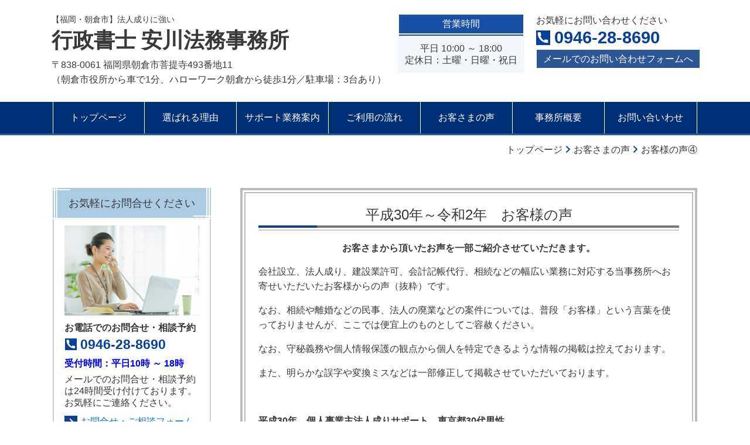

--- FILE ---
content_type: text/html; charset=utf-8
request_url: https://www.yasukawa-legal.com/4
body_size: 40910
content:
<!DOCTYPE html> <?ra-page image-convert="no" g="SP" ?> <html lang="ja" prefix="og: http://ogp.me/ns#" class=""> <head> <meta charset="UTF-8"/> <meta property="og:site_name" content="【福岡・朝倉市】法人成りに強い行政書士 安川法務事務所"/> <meta property="og:type" content="article"/> <meta property="og:url" content="https://www.yasukawa-legal.com/4"/> <link rel="canonical" href="https://www.yasukawa-legal.com/4"/> <meta name="disparea" content="vga"/> <meta name="format-detection" content="telephone=no"/> <meta name="SKYPE_TOOLBAR" content="SKYPE_TOOLBAR_PARSER_COMPATIBLE"/> <title>お客様の声④ - 【福岡・朝倉市】法人成りに強い行政書士 安川法務事務所</title> <link rel="stylesheet" type="text/css" href="/_master/acre/themes/034E-L25/pc/theme.css?1757324356"/> <noscript> <link rel="stylesheet" href="/cms_v2/_master/acre/common/css/noscript.css"> </noscript> </head> <body class="mod-body"> <div class="area-all"> <a id="top"></a> <header class="area-header" data-cms-parts-group=""> <div class="area-header-inner"> </div> <div class="area-header-inner2"> <div> <div class="t0-b-headerCombi2-bPlacer"> <header class="t0-b-headerCombi2"><span><span><span></span></span></span> <div class="t0-b-headerCombi2__bd"><div><span><span><span></span></span></span> <div class="t0-b-headerCombi2__col1"><span><span><span></span></span></span><div class="outerHtml"><div> <div class="t0-b-headerUnit-siteTitle-bPlacer"> <div class="t0-b-headerUnit-siteTitle g-fontFamily-mincho"> <a href="/" target=""> <div class="t0-b-headerUnit-siteTitle__bd"> <div class="t0-b-headerUnit-siteTitle__bd-textCol"> <p class="t0-b-headerUnit-siteTitle__bd-note" data-switchable-key="contents.0.useUpperCaption">【福岡・朝倉市】法人成りに強い</p> <div class="t0-b-headerUnit-siteTitle__bd-siteName"> <p><span style="font-size:36px">行政書士 安川法務事務所</span></p> </div> </div> </div> </a> </div></div> </div> <div class="ex-topSpacingTweak-up-1s"> <div class="t0-b-headerUnit-text-bPlacer"> <div class="t0-b-headerUnit-text"> <p><span>〒838-0061 福岡県朝倉市菩提寺493番地11<br/> （</span><span>朝倉市役所から車で1分、ハローワーク朝倉から徒歩1分／駐車場：3台あり）</span></p> </div> </div> </div> </div></div> <div class="t0-b-headerCombi2__col2"><span><span><span></span></span></span><div class="outerHtml"><div class="ex-topSpacingTweak-up-1s"> <div class="t0-b-headerUnit-miniCol-bPlacer"> <div class="t0-b-headerUnit-miniCol"> <div class="t0-b-headerUnit-miniCol__hd"><div><span><span><span></span></span></span><div><p>営業時間</p> </div></div></div> <div class="t0-b-headerUnit-miniCol__bd"><div><span><span><span></span></span></span><div>平日 10:00 ～ 18:00<br/> 定休日：土曜・日曜・祝日</div></div></div> </div> </div> </div> </div></div> <div class="t0-b-headerCombi2__col3"><span><span><span></span></span></span><div class="outerHtml"><div class="ex-topSpacingTweak-up-1s"> <div class="t0-b-headerUnit-text-bPlacer"> <div class="t0-b-headerUnit-text"> <p>お気軽にお問い合わせください</p> </div> </div> </div> <div class="ex-topSpacingTweak-up-1s"> <div class="t0-b-headerUnit-contact-tel-bPlacer"><div class="t0-b-headerUnit-contact-tel t0-b-headerUnit-contact-tel--size-2"> <div class="t0-b-headerUnit-contact-tel__bd"><span class="t0-b-headerUnit-contact-tel__tel"></span><span>0946-28-8690</span> </div><span></span> </div></div> </div> <div> <div class="t0-b-headerUnit-contact-navB4-bPlacer"><div class="t0-b-headerUnit-contact-navB4"><span><span><span></span></span></span> <a href="/contact" target=""> <div></div> <p>メールでのお問い合わせフォームへ</p> </a> </div></div> </div> </div></div> </div></div> </header> </div> </div> <div> <div class="t0-b-headerMenu-bPlacer"> <div class="t0-b-headerMenu t0-b-headerMenu--widthEqualized"> <span><span><span></span></span></span> <input type="checkbox" id="t0-b-headerMenu__panel" class="on-off"> <label for="t0-b-headerMenu__panel">MENU</label> <div> <span><span><span></span></span></span> <ul> <li class="t0-b-headerMenu__item "> <span><span><span><span></span></span></span></span> <a href="/" target=""> <div> <span>トップページ</span> </div> </a> </li> <li class="t0-b-headerMenu__item "> <span><span><span><span></span></span></span></span> <a href="/feature" target=""> <div> <span>選ばれる理由</span> </div> </a> </li> <li class="t0-b-headerMenu__item "> <span><span><span><span></span></span></span></span> <a href="/business" target=""> <div> <span>サポート業務案内</span> </div> </a> </li> <li class="t0-b-headerMenu__item "> <span><span><span><span></span></span></span></span> <a href="/flow" target=""> <div> <span>ご利用の流れ</span> </div> </a> </li> <li class="t0-b-headerMenu__item "> <span><span><span><span></span></span></span></span> <a href="/1" target=""> <div> <span>お客さまの声</span> </div> </a> </li> <li class="t0-b-headerMenu__item "> <span><span><span><span></span></span></span></span> <a href="/access" target=""> <div> <span>事務所概要</span> </div> </a> </li> <li class="t0-b-headerMenu__item "> <span><span><span><span></span></span></span></span> <a href="/contact" target=""> <div> <span>お問い合いわせ</span> </div> </a> </li> </ul> </div> </div> </div> </div> </div> <div class="area-header-inner3"> </div> <div class="area-header-inner4"> <div class="mod-part-topicpath"> <div class="b-breadcrumbs-bPlacer"> <div class="b-breadcrumbs b-breadcrumbs--inHeader b-breadcrumbs--align-"><div><div itemscope itemtype="http://schema.org/BreadcrumbList"> <span class="b-breadcrumbs__item" itemprop="itemListElement" itemscope itemtype="http://schema.org/ListItem"><a href="https://www.yasukawa-legal.com/" itemprop="item"><span itemprop="name">トップページ</span></a><meta itemprop="position" content="1"/></span><span class="b-breadcrumbs__item" itemprop="itemListElement" itemscope itemtype="http://schema.org/ListItem"><a href="https://www.yasukawa-legal.com/" itemprop="item"><span itemprop="name">お客さまの声</span></a><meta itemprop="position" content="2"/></span><span class="b-breadcrumbs__item" itemprop="itemListElement" itemscope itemtype="http://schema.org/ListItem"><a href="https://www.yasukawa-legal.com/4" itemprop="item"><em><span itemprop="name">お客様の声④</span></em></a><meta itemprop="position" content="3"/></span> </div></div></div> </div> </div> </div> <div class="area-header-inner5"> </div> </header> <div class="area-container"> <div class="area-main" data-cms-parts-group=""> <div class="area-main-inner"> </div> <div class="area-main-inner2"> <div class="t0-b-frameOuter5-bPlacer"> <div class="t0-b-frameOuter5"> <div class="t0-b-frameOuter5__frame"> <span><span><span></span></span></span> <div class="t0-b-frameOuter5__hd t0-b-frameOuter5__hd--align- t0-b-frameOuter5__hd--size-2" data-switchable-key="contents.1.switchable"> <span><span><span></span></span></span> <div class="t0-b-frameOuter5__hd-inner"> <div class="t0-b-frameOuter5__hd-h"> <h2>平成30年～令和2年　お客様の声</h2> </div> </div> </div> <div class="t0-b-frameOuter5__bd"> <span><span><span></span></span></span> <div class="t0-b-frame1col t0-b-mediaCols t0-b-mediaCols--colW-m t0-b-mediaCols--imgR ex-imageFloat ex-spLayout__vertical"> <div class="t0-b-frameOuter5__row t0-b-frame1col__row t0-b-frame1col__colBasis" data-switchable-key="contents.4.switchable"> <div class="t0-b-mediaCols__div"> <div class="t0-b-mediaCols__col"><div class="ex-leftSpacingTweak-"> <div class="t0-b-wysiwyg-bPlacer"> <div class="t0-b-wysiwyg" data-height-part=""> <h4 style="text-align:center"><span style="font-size:16px"><strong>お客さまから頂いたお声を一部ご紹介させていただきます。</strong></span></h4> <p><span style="font-size:16px">会社設立、法人成り、建設業許可、会計記帳代行、相続などの幅広い業務に対応する当事務所へお寄せいただいたお客様からの声（抜粋）です。</span></p> <p><span style="font-size:16px">なお、相続や離婚などの民事、法人の廃業などの案件については、普段「お客様」という言葉を使っておりませんが、ここでは便宜上のものとしてご容赦ください。</span></p> <p><span style="font-size:16px">なお、守秘義務や個人情報保護の観点から個人を特定できるような情報の掲載は控えております。</span></p> <p><span style="font-size:16px">また、明らかな誤字や変換ミスなどは一部修正して掲載させていただいております。</span></p> <p><span style="font-size:16px"><span lang="EN-US">&nbsp;</span></span><span style="font-size:16px">&nbsp;</span></p> <p><strong><span style="font-size:16px">平成<span lang="EN-US">30</span>年　個人事業主法人成りサポート　東京都<span lang="EN-US">30</span>代男性</span></strong></p> <p><span style="font-size:16px">　安川　様</span></p> <p><span style="font-size:16px">　これまで迅速に丁寧な対応をしてくださり感謝しております。</span></p> <p><span style="font-size:16px">　今後も法人の運営面でどうぞお力添えのほど宜しくお願い致します。</span></p> <p><span style="font-size:16px">　ありがとうございました。</span></p> <p><span style="font-size:16px"><span lang="EN-US">&nbsp;</span></span></p> <p><strong><span style="font-size:16px">平成<span lang="EN-US">30</span>年　個人事業主国民健康保険料削減サポート　愛知県<span lang="EN-US">30</span>代男性</span></strong></p> <p><span style="font-size:16px">　安川将吾様</span></p> <p><span style="font-size:16px">　最期まで誠意のあるご対応を頂きまして有難うございました。</span></p> <p><span style="font-size:16px">　安川さんから学んだ事を活かして事業を発展を目指してまいります。</span></p> <p><span style="font-size:16px">　また機会がありましたら宜しくお願い致します。</span></p> <p><span style="font-size:16px"><span lang="EN-US">&nbsp;</span></span></p> <p><strong><span style="font-size:16px">平成<span lang="EN-US">31</span>年　個人事業主国保削減サポート　京都府男性</span></strong></p> <p><span style="font-size:16px">　安川先生</span></p> <p><span style="font-size:16px">　法人登記も無事に完了しました。</span></p> <p><span style="font-size:16px">　一人だとなかなか思いつかないようなことも、<br/> 　こちらのサイトを発見し意見を伺ってベストな方法を見つけることが出来ました。</span></p> <p><span style="font-size:16px">　まだサポート期間は残っているかもしれませんが、もう大丈夫だと思います。</span></p> <p><span style="font-size:16px">　色々とありがとうございました。</span></p> <p><span style="font-size:16px"><span lang="EN-US">&nbsp;</span></span></p> <p><strong><span style="font-size:16px">平成<span lang="EN-US">31</span>年　法人成りコンサルティング　福岡県<span lang="EN-US">30</span>代男性</span></strong></p> <p><span style="font-size:16px">　安川先生</span></p> <p><span style="font-size:16px">　メールありがとうございました。</span></p> <p><span style="font-size:16px">　読んでみて、目先に捕らわれて慌てて法人化するよりも、<br/> 　もっと経営力をつけてからきちんと計画を立てて進めた方がいいのではないかと思いました。</span></p> <p><span style="font-size:16px">　まだまだ分かっていない事が多いので許可に必要な事とかもアドバイス頂けますと助かります。</span></p> <p><span style="font-size:16px"><span lang="EN-US">&nbsp;</span></span></p> <p><strong><span style="font-size:16px">令和<span lang="EN-US">1</span>年　資金調達サポート　福岡県<span lang="EN-US">30</span>代女性</span></strong></p> <p><span style="font-size:16px">　安川先生</span></p> <p><span style="font-size:16px">　今日、国金の融資の審査が通った連絡がきました。とても不安でしたのでひと安心致しました。</span></p> <p><span style="font-size:16px">　今日まで短い時間でしたがとても心の支えとなりました。ありがとうございました。</span></p> <p><span style="font-size:16px">　法人化、建設業許可等で引き続きお世話になるかと思いますので、</span></p> <p><span style="font-size:16px">　その際はぜひよろしくお願いいたします。</span></p> <p><span style="font-size:16px"><span lang="EN-US">&nbsp;</span></span></p> <p><span style="font-size:16px"><span lang="EN-US">&nbsp;</span></span></p> <p><strong><span style="font-size:16px">令和<span lang="EN-US">1</span>年　相続放棄サポート　福岡県男性</span></strong></p> <p><span style="font-size:16px">　安川先生</span></p> <p><span style="font-size:16px">　とても面倒な案件だったと思いますが、約<span lang="EN-US">1</span>年にもわたり色々とサポートいただき、<br/> 　本当にありがとうございました。</span></p> <p><span style="font-size:16px">　まだ弁護士さんの管理（？）は続くとのことですが、<br/> 　おかげさまで平穏な生活を送れるようになりました。ありがとうございました。</span></p> <p><span style="font-size:16px"><span lang="EN-US">&nbsp;</span></span></p> <p><strong><span style="font-size:16px">令和<span lang="EN-US">2</span>年　自動車分解整備事業認証申請サポート　福岡県<span lang="EN-US">30</span>代男性</span></strong></p> <p><span style="font-size:16px">　安川　様</span></p> <p><span style="font-size:16px">　迅速に丁寧な対応をしてくださり感謝しております。</span></p> <p><span style="font-size:16px">　今後も何かありましたらどうぞお力添えのほど宜しくお願い致します。</span></p> <p><span style="font-size:16px">　ありがとうございました！</span></p> <p><span style="font-size:16px">　また早速、助成金のアドバイス、わかりやすくありがとうございます。</span></p> <p><span style="font-size:16px">　感謝です。とても心強いです。今後ともどうぞ宜しくお願いいたします。</span></p> <p><span style="font-size:16px"><span lang="EN-US">&nbsp;</span></span></p> <p><strong><span style="font-size:16px">令和<span lang="EN-US">2</span>年　国民健康保険料削減サポート・合同会社設立サポート　広島県男性</span></strong></p> <p><span style="font-size:16px">　安川将吾様</span></p> <p class="MsoNormal" style="margin-top: 0px; color: rgb(34, 34, 34); font-family: Arial, Helvetica, sans-serif; font-size: small;">&nbsp;</p> <p class="MsoNormal" style="margin-top: 0px; color: rgb(34, 34, 34); font-family: Arial, Helvetica, sans-serif; font-size: small;"><span style="font-size:11pt">　本当に色々とご教授頂きまして有難うございました。</span></p> <p class="MsoNormal" style="margin-top: 0px; color: rgb(34, 34, 34); font-family: Arial, Helvetica, sans-serif; font-size: small;">&nbsp;</p> <p class="MsoNormal" style="margin-top: 0px; color: rgb(34, 34, 34); font-family: Arial, Helvetica, sans-serif; font-size: small;"><span style="font-family:ｍｓ ゴシック; font-size:11pt">　安川さんに依頼して本当に良かったです。</span></p> <p class="MsoNormal" style="margin-top: 0px; color: rgb(34, 34, 34); font-family: Arial, Helvetica, sans-serif; font-size: small;">&nbsp;</p> <p class="MsoNormal" style="margin-top: 0px; color: rgb(34, 34, 34); font-family: Arial, Helvetica, sans-serif; font-size: small;"><span style="font-family:ｍｓ ゴシック; font-size:11pt">　また次回、同様の機会がありましたらご相談させてください。</span></p> <p><span style="font-size:16px"><span lang="EN-US">&nbsp;</span></span></p> <p><strong><span style="font-size:16px">令和<span lang="EN-US">2</span>年　建設業許可申請サポート　佐賀県法人</span></strong></p> <p><span style="font-size:16px">　安川　様</span></p> <p><span style="font-size:16px">　今回の建設業許可申請にあたり、様々な点で尽力して頂き本当にありがとうございました。</span></p> <p><span style="font-size:16px">　安川さんのご協力が無ければ、まだ申請ですら出来ていなかったかもしれません<span lang="EN-US">(</span>苦笑<span lang="EN-US">)</span></span></p> <p><span style="font-size:16px">　これを機に、社員一同更に気を引き締めて努力致しますので今後ともよろしくお願い致します。</span></p> <p><span style="font-size:16px"><span lang="EN-US">&nbsp;</span></span></p> <p><strong><span style="font-size:16px">令和<span lang="EN-US">2</span>年　国民健康保険料削減サポート　神奈川県男性</span></strong></p> <p><span style="font-size:16px">　安川将吾様</span></p> <p><span style="font-size:16px">　連絡が遅くなってしまいましたが、ご返信ありがとうございました。</span></p> <p><span style="font-size:16px">　アドバイス頂いた内容ですが、とても参考になりました。</span></p> <p><span style="font-size:16px">　アドバイス頂いた内容をもとに、今後のことを検討いたしたいと考えます。</span></p> <p><span style="font-size:16px">　以上、短い期間ですが、サポート頂き、誠にありがとうございました。</span></p> </div> </div> </div> </div> </div> </div> </div> </div> </div> </div> </div> </div> <div class="area-main-inner3"> <div class=" t0-b-frameOuter8-bPlacer ex-topSpacingTweak-down-2s "> <div class="t0-b-frameOuter8"> <div class="t0-b-frameOuter8__frame"> <span><span><span></span></span></span> <div class="t0-b-frameOuter8__hd t0-b-frameOuter8__hd--align- t0-b-frameOuter8__hd--size-2 g-fontFamily-mincho" data-switchable-key="contents.1.switchable"> <span><span><span></span></span></span> <div class="t0-b-frameOuter8__hd-inner"> <div class="t0-b-frameOuter8__hd-h"> <h2>どうぞお気軽にお問い合わせください</h2> </div> </div> </div> <div class="t0-b-frameOuter8__bd"> <span><span><span></span></span></span> <div class="t0-b-frame1col t0-b-mediaCols t0-b-mediaCols--colW-m t0-b-mediaCols--imgR ex-spLayout__vertical"> <div class="t0-b-frameOuter8__row t0-b-frame1col__row t0-b-frame1col__colBasis" data-switchable-key="contents.4.switchable"> <div class="t0-b-mediaCols__div"> <div class="t0-b-mediaCols__img"><div> <div class=" t0-b-media-bPlacer "> <div class="t0-b-media t0-b-media--width-m" data-height-part=""> <div class="t0-b-media__media"> <span></span> <img src="/_p/acre/18868/images/pc/ff5615a0.jpg"> </div> </div> </div> </div> </div> <div class="t0-b-mediaCols__col"><div> <div class=" t0-b-iconText-tel-bPlacer "> <div class="t0-b-iconText-tel t0-b-iconText-tel--size-4 t0-b-iconText-tel--align-" data-height-part=""> <div class="t0-b-iconText-tel__wrap"> <div> <div class="t0-b-iconText-tel__ruby"><strong>お電話でのお問い合わせはこちら</strong></div> <div class="t0-b-iconText-tel__bd"><span class="t0-b-iconText-tel__icon t0-b-iconText-tel__tel"></span><span>0946-28-8690</span> </div><span></span> </div> </div> </div> </div> </div> <div> <div class=" t0-b-labeledList-bPlacer "> <div class="t0-b-labeledList" data-height-part=""> <table><tr><th><span><span><span></span></span></span> <div>受付時間</div> </th> <td> <div>平日 10:00～18:00</div> </td></tr></table> </div> </div> </div> <div> <div class=" t0-b-labeledList-bPlacer "> <div class="t0-b-labeledList" data-height-part=""> <table><tr><th><span><span><span></span></span></span> <div>定休日</div> </th> <td> <div>土曜・日曜・祝日</div> </td></tr></table> </div> </div> </div> <div class="ex-topSpacingTweak-down-2s"> <div class=" t0-b-navBItem4-bPlacer "> <div class="t0-b-navBItem4 t0-b-navBItem4--size-3 t0-b-navBItem4--width-m t0-b-navBItem4--align-" data-height-part=""> <a href="/contact" target=""> <div class="t0-b-navBItem4__inner"><span><span><span></span></span></span> <div>メールでのお問い合わせフォームへ</div> </div> </a> </div> </div> </div> </div> </div> </div> </div> </div> </div> </div> </div> <div class="ex-topSpacingTweak-up-6s"> <div class=" t0-b-goToTop-bPlacer "> <div class="t0-b-goToTop"> <a href="#top"> <div>トップへ</div> </a> </div> </div> </div> </div> <div class="area-main-inner4"> </div> </div> <div class="area-sub" data-cms-parts-group=""> <div class="area-sub-inner"> <div> <div class="t0-b-sideBox2-bPlacer"> <div class="t0-b-sideBox2"><span><span><span></span></span></span> <div class="t0-b-sideBox2__hd t0-b-sideBox2--align-"><span><span><span></span></span></span> <h4><span style="font-size:18px">お気軽にお問合せください</span></h4> </div> <div class="t0-b-sideBox2__bd"><span><span><span></span></span></span><div class="outerHtml"><div class="ex-topSpacingTweak-up-3s"> <div class="t0-b-sideBoxMedia-bPlacer"> <div class="t0-b-sideBoxMedia t0-b-sideBoxMedia--width-"> <div class="t0-b-sideBoxMedia__main"><span><span><span></span></span></span> <img src="/_p/acre/18868/images/pc/d168c971.jpg"> </div> </div> </div> </div> <div> <div class="t0-b-sideBoxTextStrong-bPlacer"> <p class="t0-b-sideBoxTextStrong">お電話でのお問合せ・相談予約</p> </div> </div> <div> <div class="t0-b-sideBoxIconText-tel-bPlacer"> <div class="t0-b-sideBoxIconText-tel"> <div> <div class="t0-b-sideBoxIconText-tel__bd"> <span class="t0-b-sideBoxIconText-tel__icon t0-b-sideBoxIconText-tel__tel"></span> <span>0946-28-8690</span> </div> </div> </div> </div> </div> <div> <div class="t0-b-sideBoxTextStrong-bPlacer"> <p class="t0-b-sideBoxTextStrong"><span style="color:#0000FF">受付時間：平日10時 ～ 18時</span></p> </div> </div> <div> <div class="t0-b-sideBoxText-bPlacer"> <p class="t0-b-sideBoxText">メールでのお問合せ・相談予約は24時間受け付けております。お気軽にご連絡ください。</p> </div> </div> <div> <div class="t0-b-sideNavItem-bPlacer"> <div class="t0-b-sideNavItem"> <a href="/contact" target=""> <div class="t0-b-sideNavItem__inner"> <span></span> <div>お問合せ・ご相談フォーム</div> </div> </a> </div> </div> </div> </div></div> </div> </div> </div> <div> <div class="t0-b-sideBox2-bPlacer"> <div class="t0-b-sideBox2"><span><span><span></span></span></span> <div class="t0-b-sideBox2__hd t0-b-sideBox2--align-"><span><span><span></span></span></span> <h4>新着情報・お知らせ</h4> </div> <div class="t0-b-sideBox2__bd"><span><span><span></span></span></span><div class="outerHtml"><div> <div class="t0-b-sideBoxLabeledList-bPlacer"> <div class="t0-b-sideBoxLabeledList"> <div class="t0-b-sideBoxLabeledList__item"> <div class="t0-b-sideBoxLabeledList__item-hd"><span><span><span></span></span></span><div>2023/12/10</div></div> <div class="t0-b-sideBoxLabeledList__item-bd">福岡県知事より感謝状（地域スポーツ普及振興活動）をいただきました</div> </div> </div> </div> </div> <div> <div class="t0-b-sideBoxLabeledList-bPlacer"> <div class="t0-b-sideBoxLabeledList"> <div class="t0-b-sideBoxLabeledList__item"> <div class="t0-b-sideBoxLabeledList__item-hd"><span><span><span></span></span></span><div>2023/06/08</div></div> <div class="t0-b-sideBoxLabeledList__item-bd">福岡県知事より感謝状（私立学校後援活動）をいただきました</div> </div> </div> </div> </div> <div> <div class="t0-b-sideBoxLabeledList-bPlacer"> <div class="t0-b-sideBoxLabeledList"> <div class="t0-b-sideBoxLabeledList__item"> <div class="t0-b-sideBoxLabeledList__item-hd"><span><span><span></span></span></span><div>2021/03/15</div></div> <div class="t0-b-sideBoxLabeledList__item-bd">ホームページをリニューアルして公開しました</div> </div> </div> </div> </div> <div> <div class="t0-b-sideBoxLabeledList-bPlacer"> <div class="t0-b-sideBoxLabeledList"> <div class="t0-b-sideBoxLabeledList__item"> <div class="t0-b-sideBoxLabeledList__item-hd"><span><span><span></span></span></span><div>2021/03/15</div></div> <div class="t0-b-sideBoxLabeledList__item-bd">料金を「総額表示（税込み表示）」に変更しました</div> </div> </div> </div> </div> <div> <div class="t0-b-sideBoxLabeledList-bPlacer"> <div class="t0-b-sideBoxLabeledList"> <div class="t0-b-sideBoxLabeledList__item"> <div class="t0-b-sideBoxLabeledList__item-hd"><span><span><span></span></span></span><div><div>2021/03/15</div> </div></div> <div class="t0-b-sideBoxLabeledList__item-bd">「SSL(http<u>s</u>)」を導入してサイトのセキュリティを強化しました</div> </div> </div> </div> </div> </div></div> </div> </div> </div> <div> <div class="b-sideMenu-bPlacer"> <div class="b-sideMenu"><span><span><span></span></span></span> <div class="b-sideMenu__hd b-sideMenu__hd--align-"><span><span><span></span></span></span> <h4>サイドメニュー</h4> </div> <input type="checkbox" id="b-sideMenu__panel" class="on-off"> <label for="b-sideMenu__panel">MENU</label> <div class="b-sideMenu__bd"><span><span><span></span></span></span> <div class="b-sideMenu__list"><ul><li class="b-sideMenu__item " data-page="456747"><div class="b-sideMenu__item2"><span><span><span></span></span></span><div><a href="/"><span><span>トップページ</span></span></a></div></div></li><li class="b-sideMenu__item " data-page="456748"><div class="b-sideMenu__item2"><span><span><span></span></span></span><div><a href="/feature"><span><span>選ばれる理由</span></span></a></div></div></li><li class="b-sideMenu__item " data-page="456749"><div class="b-sideMenu__item2"><span><span><span></span></span></span><div><a href="/business"><span><span>サポート業務のご案内</span></span></a></div></div><div class="b-sideMenu__list"><ul><li class="b-sideMenu__item " data-page="507992"><div class="b-sideMenu__item2"><span><span><span></span></span></span><div><a href="/business/kokuminkenkohoken.html"><span><span>国民健康保険料の負担を減らす会社設立（法人化、法人成り）の極意！</span></span></a></div></div></li><li class="b-sideMenu__item " data-page="508015"><div class="b-sideMenu__item2"><span><span><span></span></span></span><div><a href="/kojinjigyounushi/kokuminkenkohoken.html"><span><span>個人事業主の高い国民健康保険料を制する！</span></span></a></div></div></li><li class="b-sideMenu__item " data-page="508006"><div class="b-sideMenu__item2"><span><span><span></span></span></span><div><a href="/kojinjigyounushi/zigyosha-saport.html"><span><span>国保削減サポート料金</span></span></a></div></div></li></ul></div></li><li class="b-sideMenu__item " data-page="456756"><div class="b-sideMenu__item2"><span><span><span></span></span></span><div><a href="/flow"><span><span>サポートご利用の流れ</span></span></a></div></div></li><li class="b-sideMenu__item " data-page="456757"><div class="b-sideMenu__item2"><span><span><span></span></span></span><div><a href="/"><span><span>お客さまの声</span></span></a></div></div><div class="b-sideMenu__list"><ul><li class="b-sideMenu__item " data-page="494756"><div class="b-sideMenu__item2"><span><span><span></span></span></span><div><a href="/1"><span><span>お客様の声①</span></span></a></div></div></li><li class="b-sideMenu__item " data-page="494754"><div class="b-sideMenu__item2"><span><span><span></span></span></span><div><a href="/2"><span><span>お客様の声②</span></span></a></div></div></li><li class="b-sideMenu__item " data-page="494747"><div class="b-sideMenu__item2"><span><span><span></span></span></span><div><a href="/3"><span><span>お客様の声③</span></span></a></div></div></li><li class="b-sideMenu__item state-current" data-page="507148"><div class="b-sideMenu__item2"><span><span><span></span></span></span><div><a href="/4"><span><span>お客様の声④</span></span></a></div></div></li></ul></div></li><li class="b-sideMenu__item " data-page="456759"><div class="b-sideMenu__item2"><span><span><span></span></span></span><div><a href="/faq"><span><span>よくあるご質問</span></span></a></div></div></li><li class="b-sideMenu__item " data-page="456760"><div class="b-sideMenu__item2"><span><span><span></span></span></span><div><a href="/access"><span><span>事務所概要</span></span></a></div></div></li><li class="b-sideMenu__item " data-page="456761"><div class="b-sideMenu__item2"><span><span><span></span></span></span><div><a href="/greeting"><span><span>代表者ごあいさつ</span></span></a></div></div></li><li class="b-sideMenu__item " data-page="456762"><div class="b-sideMenu__item2"><span><span><span></span></span></span><div><a href="/"><span><span>お役立ち情報</span></span></a></div></div><div class="b-sideMenu__list"><ul><li class="b-sideMenu__item " data-page="494764"><div class="b-sideMenu__item2"><span><span><span></span></span></span><div><a href="/jiko"><span><span>交通事故に遭われた方</span></span></a></div></div></li><li class="b-sideMenu__item " data-page="494761"><div class="b-sideMenu__item2"><span><span><span></span></span></span><div><a href="/oyakudachi/kaisha-teikan.html"><span><span>定款ひな形を無料公開</span></span></a></div></div></li><li class="b-sideMenu__item " data-page="508031"><div class="b-sideMenu__item2"><span><span><span></span></span></span><div><a href="/shihonkin.html"><span><span>資本金について</span></span></a></div></div></li><li class="b-sideMenu__item " data-page="494758"><div class="b-sideMenu__item2"><span><span><span></span></span></span><div><a href="/16114851444825"><span><span>マイナンバーについて</span></span></a></div></div></li></ul></div></li><li class="b-sideMenu__item " data-page="456763"><div class="b-sideMenu__item2"><span><span><span></span></span></span><div><a href="/contact"><span><span>お問い合わせ</span></span></a></div></div><div class="b-sideMenu__list"><ul></ul></div></li><li class="b-sideMenu__item " data-page="461929"><div class="b-sideMenu__item2"><span><span><span></span></span></span><div><a href="/16017809360895"><span><span>当サイトのご使用について</span></span></a></div></div></li><li class="b-sideMenu__item " data-page="494746"><div class="b-sideMenu__item2"><span><span><span></span></span></span><div><a href="/hogo"><span><span>個人情報保護方針</span></span></a></div></div></li><li class="b-sideMenu__item " data-page="507949"><div class="b-sideMenu__item2"><span><span><span></span></span></span><div><a href="/hyoji"><span><span>特定商取引法に基づく表示</span></span></a></div></div></li></ul></div> </div> </div> </div> </div> <div class="ex-topSpacingTweak-down-1s"> <div class="t0-b-sideBox2-bPlacer"> <div class="t0-b-sideBox2"><span><span><span></span></span></span> <div class="t0-b-sideBox2__hd t0-b-sideBox2--align-"><span><span><span></span></span></span> <h4>行政書士 安川法務事務所</h4> </div> <div class="t0-b-sideBox2__bd"><span><span><span></span></span></span><div class="outerHtml"><div class="ex-topSpacingTweak-up-2s"> <div class="t0-b-sideBoxMedia-bPlacer"> <div class="t0-b-sideBoxMedia t0-b-sideBoxMedia--width-"> <div class="t0-b-sideBoxMedia__main"><span><span><span></span></span></span> <img src="/_p/acre/18868/images/pc/0a32ac31.jpg"> </div> </div> </div> </div> <div> <div class="t0-b-sideBoxFreeHtml-bPlacer"> <div class="t0-b-sideBoxFreeHtml"><iframe src="https://www.google.com/maps/embed?pb=!1m18!1m12!1m3!1d3330.0963743490543!2d130.66324691519853!3d33.42073168078236!2m3!1f0!2f0!3f0!3m2!1i1024!2i768!4f13.1!3m3!1m2!1s0x35419e579095d10b%3A0xb49cc84b70c59ef5!2z5a6J5bed5rOV5YuZ5LqL5YuZ5omAIOihjOaUv-abuOWjq-WuieW3neWwhuWQvg!5e0!3m2!1sja!2sjp!4v1600222044770!5m2!1sja!2sjp" width="230" height="150" frameborder="0" style="border:0;" allowfullscreen="" aria-hidden="false" tabindex="0"></iframe></div> </div> </div> <div class="ex-topSpacingTweak-down-2s"> <div class="t0-b-sideBoxLv1H-bPlacer"> <div class="t0-b-sideBoxLv1H t0-b-sideBoxLv1H--align-"><span><span><span></span></span></span><div> <div class="t0-b-sideBoxLv1H__iconPlacer"><span class="t0-b-sideBoxLv1H__icon"></span></div> <h5>住所</h5> </div></div> </div> </div> <div> <div class="t0-b-sideBoxText-bPlacer"> <p class="t0-b-sideBoxText">〒838-0061<br/> 福岡県朝倉市菩提寺493番地11</p> </div> </div> <div class="ex-topSpacingTweak-down-2s"> <div class="t0-b-sideBoxLv1H-bPlacer"> <div class="t0-b-sideBoxLv1H t0-b-sideBoxLv1H--align-"><span><span><span></span></span></span><div> <div class="t0-b-sideBoxLv1H__iconPlacer"><span class="t0-b-sideBoxLv1H__icon"></span></div> <h5>アクセス</h5> </div></div> </div> </div> <div> <div class="t0-b-sideBoxText-bPlacer"> <p class="t0-b-sideBoxText">朝倉市役所から車で1分<br/> ハローワーク朝倉から徒歩1分<br/> 駐車場：3台程度スペースあり</p> </div> </div> <div class="ex-topSpacingTweak-down-2s"> <div class="t0-b-sideBoxLv1H-bPlacer"> <div class="t0-b-sideBoxLv1H t0-b-sideBoxLv1H--align-"><span><span><span></span></span></span><div> <div class="t0-b-sideBoxLv1H__iconPlacer"><span class="t0-b-sideBoxLv1H__icon"></span></div> <h5>営業時間</h5> </div></div> </div> </div> <div> <div class="t0-b-sideBoxText-bPlacer"> <p class="t0-b-sideBoxText"><span style="font-size:16.002px">平日 10:00～18:00</span></p> </div> </div> <div class="ex-topSpacingTweak-down-4s"> <div class="t0-b-sideBoxLv1H-bPlacer"> <div class="t0-b-sideBoxLv1H t0-b-sideBoxLv1H--align-"><span><span><span></span></span></span><div> <div class="t0-b-sideBoxLv1H__iconPlacer"><span class="t0-b-sideBoxLv1H__icon"></span></div> <h5>定休日</h5> </div></div> </div> </div> <div> <div class="t0-b-sideBoxText-bPlacer"> <p class="t0-b-sideBoxText">土曜・日曜・祝日</p> </div> </div> <div class="ex-topSpacingTweak-down-5s"> <div class="t0-b-sideNavItem-bPlacer"> <div class="t0-b-sideNavItem"> <a href="/access" target=""> <div class="t0-b-sideNavItem__inner"> <span></span> <div>事務所概要・アクセスへ</div> </div> </a> </div> </div> </div> </div></div> </div> </div> </div> </div> <div class="area-sub-inner2"> </div> <div class="area-sub-inner3"> <div> <div class="t0-b-sideNavItemWithImg-bPlacer"> <div> <div class="t0-b-sideNavItemWithImg t0-b-sideNavItemWithImg--imgL"> <a href="/contact" target=""> <div class="t0-b-sideNavItemWithImg__inner"><span><span><span></span></span></span> <div class="t0-b-sideNavItemWithImg__img"> <img src="/_p/acre/18868/images/pc/9ad56920.jpg"> </div> <div class="t0-b-sideNavItemWithImg__text"> お問合せ </div> </div> </a> </div> </div> </div> </div> </div> <div class="area-sub-inner4"> </div> </div> </div> <footer class="area-footer" data-cms-parts-group=""> <div class="area-footer-inner"> </div> <div class="area-footer-inner2"> <div data-part-type="fullWidth"> <div class="t0-b-footerFullWidthFrame-bPlacer"> <div class="t0-b-footerFullWidthFrame"> <span><span><span></span></span></span> <div class="t0-b-footerFullWidthFrame__bd"><span><span><span></span></span></span> <div class="t0-b-twoColsMedia t0-b-twoColsMedia--colW- t0-b-twoColsMedia--imgL ex-spLayout__vertical"> <div class="t0-b-twoColsMedia__div t0-b-twoColsMedia--spacing-4s"> <div class="t0-b-twoColsMedia__row1col1 outerHtml" style="width:65%;"><div class="ex-topSpacingTweak-down-1s"> <div class=" t0-b-siteTitle-bPlacer "> <div class="t0-b-siteTitle g-fontFamily-mincho" data-height-part=""> <a href="/" target=""> <div class="t0-b-siteTitle__bd" data-height-part=""> <div class="t0-b-siteTitle__bd-textCol"> <p class="t0-b-siteTitle__bd-note" data-switchable-key="contents.0.useUpperCaption">【福岡・朝倉市】法人成りに強い</p> <p class="t0-b-siteTitle__bd-siteName"><span style="font-size:36px">行政書士 安川法務事務所</span></p> </div> </div> </a> </div> </div> </div> <div class="ex-leftSpacingTweak- ex-topSpacingTweak-up-1s"> <div class=" t0-b-wysiwyg-bPlacer "> <div class="t0-b-wysiwyg" data-height-part=""> <p>〒838-0061 福岡県朝倉市菩提寺493番地11<br/> 朝倉市役所から車で1分、ハローワーク朝倉から徒歩で1分<br/> 駐車場：3～5台ほどスペースあり</p> </div> </div> </div> </div> <div class="t0-b-twoColsMedia__row1col2"> <div class="outerHtml"><div class="ex-topSpacingTweak-down-3s"> <div class=" t0-b-iconText-tel-bPlacer "> <div class="t0-b-iconText-tel t0-b-iconText-tel--size-3 t0-b-iconText-tel--align-" data-height-part=""> <div class="t0-b-iconText-tel__wrap"> <div> <div class="t0-b-iconText-tel__ruby">どうぞお気軽にお問い合わせください</div> <div class="t0-b-iconText-tel__bd"><span class="t0-b-iconText-tel__icon t0-b-iconText-tel__tel"></span><span>0946-28-8690</span> </div><span></span> </div> </div> </div> </div> </div> <div class="ex-leftSpacingTweak- ex-topSpacingTweak-up-1s"> <div class=" t0-b-wysiwyg-bPlacer "> <div class="t0-b-wysiwyg" data-height-part=""> <p>受付時間：平日 10:00～18:00<br/> 定休日　：土曜・日曜・祝日</p> </div> </div> </div> <div class="ex-topSpacingTweak-up-1s"> <div class=" t0-b-navBItem4-bPlacer "> <div class="t0-b-navBItem4 t0-b-navBItem4--size-3 t0-b-navBItem4--width-m t0-b-navBItem4--align-" data-height-part=""> <a href="/contact" target=""> <div class="t0-b-navBItem4__inner"><span><span><span></span></span></span> <div>お問合せ・ご相談フォーム</div> </div> </a> </div> </div> </div> </div> </div> <div class="clearfix"></div></div> </div> </div> <div class="t0-b-footerFullWidthFrame__ft outerHtml"></div> </div> </div> </div> </div> <div class="area-footer-inner3"> </div> <div class="area-footer-inner4"> <div> <div class="t0-b-footerFreeHtml2-bPlacer"> <div class="t0-b-footerFreeHtml2 t0-b-footerFreeHtml2--width-"> <div><iframe src="https://www.google.com/maps/embed?pb=!1m18!1m12!1m3!1d3330.0963743490543!2d130.66324691519853!3d33.42073168078236!2m3!1f0!2f0!3f0!3m2!1i1024!2i768!4f13.1!3m3!1m2!1s0x35419e579095d10b%3A0xb49cc84b70c59ef5!2z5a6J5bed5rOV5YuZ5LqL5YuZ5omAIOihjOaUv-abuOWjq-WuieW3neWwhuWQvg!5e0!3m2!1sja!2sjp!4v1600222044770!5m2!1sja!2sjp" width="1980" height="250" frameborder="0" style="border:0;" allowfullscreen="" aria-hidden="false" tabindex="0"></iframe></div> </div> </div> </div> <div> <div class="t0-b-footerMenuWithCp2 t0-b-footerMenuWithCp2--widthEqualized"><div> <p>(C) 行政書士 安川法務事務所</p> <div class="t0-b-footerMenuWithCp2__menu"> <ul> <li class=""> <div></div> </li> <li class=""> <a href="/" target=""> <div>トップページ</div> </a> </li> <li class=""> <a href="/feature" target=""> <div>選ばれる理由</div> </a> </li> <li class=""> <a href="/business" target=""> <div>サービス案内</div> </a> </li> <li class=""> <div>サービスの流れ</div> </li> <li class=""> <div>お客さまの声</div> </li> <li class=""> <a href="/access" target=""> <div>事務所概要</div> </a> </li> <li class=""> <a href="/contact" target=""> <div>お問合せ</div> </a> </li> </ul> </div> </div></div> </div> </div> <div class="area-footer-inner5"> </div> </footer> <div class="area-float-bottom" data-cms-parts-group=""> <div class="area-float-bottom-inner"> </div> <div class="area-float-bottom-inner2"> </div> <div class="area-float-bottom-inner3"> </div> </div> </div> <div data-parts-name="part-footer-027" class="mod-box22"> <div class="mod-box25"> <p class="mod-login"> <a href="https://www.akibare-hp.com/startpage/auth/sign_in" rel="nofollow" target="_blank">ログイン（あきばれホームページ）</a> </p> </div> </div> <script type="text/javascript">
var pkBaseURL = (("https:" == document.location.protocol) ? "https://stats.wms-analytics.net/" : "http://stats.wms-analytics.net/");
document.write(unescape("%3Cscript src='" + pkBaseURL + "piwik.js' type='text/javascript'%3E%3C/script%3E"));
</script><script type="text/javascript">
try {
var piwikTracker = Piwik.getTracker(pkBaseURL + "piwik.php", 32941);
piwikTracker.trackPageView();
piwikTracker.enableLinkTracking();
} catch( err ) {}
</script><noscript><p><img src="http://stats.wms-analytics.net/piwik.php?idsite=32941" style="border:0" alt=""/></p></noscript> <script>
  (function() {
    var protocol = location.protocol;
    document.write('<script src="' + protocol + '//ajax.googleapis.com/ajax/libs/jquery/1.9.1/jquery.min.js">\x3C/script>');
  }());
</script> <script src="https://cdnjs.cloudflare.com/ajax/libs/object-fit-images/3.2.4/ofi.min.js"></script> <script src="/cms_v2/_master/acre/common/js/form.js"></script> <script src="/cms_v2/_master/acre/common/js/pc.js?1757324356"></script> <script src="/cms_v2/_master/acre/common/js/pc2.js?1757324356"></script> </body> </html>